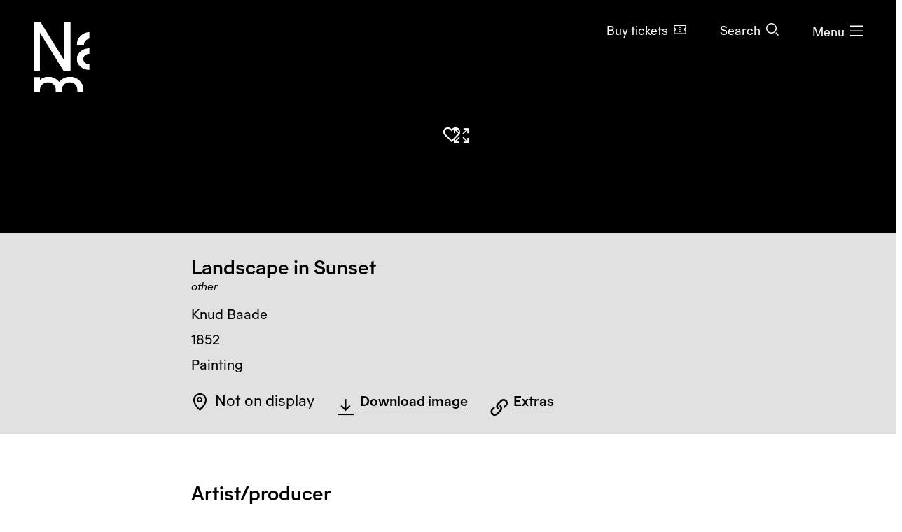

--- FILE ---
content_type: text/html; charset=utf-8
request_url: https://www.nasjonalmuseet.no/en/collection/object/NG.M.02677
body_size: 12632
content:


<!doctype html>
<html prefix="og: http://ogp.me/ns#" class="no-js" lang="en" dir="ltr">
<head>
        <title>Knud Baade, Landscape in Sunset &#x2013; Nasjonalmuseet &#x2013; Collection</title>
    <meta http-equiv="Content-type" content="text/html;charset=UTF-8">
    <meta http-equiv="x-ua-compatible" content="ie=edge">
    <meta name="viewport" content="width=device-width, initial-scale=1, shrink-to-fit=no, viewport-fit=cover">

    
<link rel="manifest" href="/manifest.json">

<meta name="application-name" content="Nasjonalmuseet" />
<meta name="apple-mobile-web-app-title" content="Nasjonalmuseet">
<meta name="apple-mobile-web-app-capable" content="yes">

<link href="https://www.nasjonalmuseet.no/Resources/pwa/images/splashscreens/iphone5_splash.png?v=SDFgHdfeerVDF" media="(device-width: 320px) and (device-height: 568px) and (-webkit-device-pixel-ratio: 2)" rel="apple-touch-startup-image" />
<link href="https://www.nasjonalmuseet.no/Resources/pwa/images/splashscreens/iphone6_splash.png?v=SDFgHdfeerVDF" media="(device-width: 375px) and (device-height: 667px) and (-webkit-device-pixel-ratio: 2)" rel="apple-touch-startup-image" />
<link href="https://www.nasjonalmuseet.no/Resources/pwa/images/splashscreens/iphoneplus_splash.png?v=SDFgHdfeerVDF" media="(device-width: 621px) and (device-height: 1104px) and (-webkit-device-pixel-ratio: 3)" rel="apple-touch-startup-image" />
<link href="https://www.nasjonalmuseet.no/Resources/pwa/images/splashscreens/iphonex_splash.png?v=SDFgHdfeerVDF" media="(device-width: 375px) and (device-height: 812px) and (-webkit-device-pixel-ratio: 3)" rel="apple-touch-startup-image" />
<link href="https://www.nasjonalmuseet.no/Resources/pwa/images/splashscreens/iphonexr_splash.png?v=SDFgHdfeerVDF" media="(device-width: 414px) and (device-height: 896px) and (-webkit-device-pixel-ratio: 2)" rel="apple-touch-startup-image" />
<link href="https://www.nasjonalmuseet.no/Resources/pwa/images/splashscreens/iphonexsmax_splash.png?v=SDFgHdfeerVDF" media="(device-width: 414px) and (device-height: 896px) and (-webkit-device-pixel-ratio: 3)" rel="apple-touch-startup-image" />
<link href="https://www.nasjonalmuseet.no/Resources/pwa/images/splashscreens/ipad_splash.png?v=SDFgHdfeerVDF" media="(device-width: 768px) and (device-height: 1024px) and (-webkit-device-pixel-ratio: 2)" rel="apple-touch-startup-image" />
<link href="https://www.nasjonalmuseet.no/Resources/pwa/images/splashscreens/ipadpro1_splash.png?v=SDFgHdfeerVDF" media="(device-width: 834px) and (device-height: 1112px) and (-webkit-device-pixel-ratio: 2)" rel="apple-touch-startup-image" />
<link href="https://www.nasjonalmuseet.no/Resources/pwa/images/splashscreens/ipadpro3_splash.png?v=SDFgHdfeerVDF" media="(device-width: 834px) and (device-height: 1194px) and (-webkit-device-pixel-ratio: 2)" rel="apple-touch-startup-image" />
<link href="https://www.nasjonalmuseet.no/Resources/pwa/images/splashscreens/ipadpro2_splash.png?v=SDFgHdfeerVDF" media="(device-width: 1024px) and (device-height: 1366px) and (-webkit-device-pixel-ratio: 2)" rel="apple-touch-startup-image" />

<link rel="apple-touch-icon" sizes="180x180" href="https://www.nasjonalmuseet.no/museet-favicons/apple-touch-icon.png?v=SDFgHdfeerVDF">
<link rel="icon" type="image/png" sizes="32x32" href="https://www.nasjonalmuseet.no/museet-favicons/favicon-32x32.png?v=SDFgHdfeerVDF">
<link rel="icon" type="image/png" sizes="16x16" href="https://www.nasjonalmuseet.no/museet-favicons/favicon-16x16.png?v=SDFgHdfeerVDF">
<link rel="icon" type="image/png" sizes="128x128" href="https://www.nasjonalmuseet.no/museet-favicons/favicon-128.png?v=SDFgHdfeerVDF" />
<link rel="icon" type="image/png" sizes="196x196" href="https://www.nasjonalmuseet.no/museet-favicons/favicon-196x196.png?v=SDFgHdfeerVDF" />
<link rel="icon" type="image/png" sizes="96x96" href="https://www.nasjonalmuseet.no/museet-favicons/favicon-96x96.png?v=SDFgHdfeerVDF" />
<meta name="apple-mobile-web-app-title" content="Nasjonalmuseet">
<link rel="mask-icon" href="https://www.nasjonalmuseet.no/museet-favicons/safari-pinned-tab.svg" color="#000000">
<meta name="theme-color" content="#FFFFFF">
<meta name="application-name" content="Nasjonalmuseet" />
<meta name="msapplication-TileColor" content="#FFFFFF" />
<meta name="msapplication-TileImage" content="https://www.nasjonalmuseet.no/museet-favicons/mstile-144x144.png?v=SDFgHdfeerVDF" />
<meta name="msapplication-square70x70logo" content="https://www.nasjonalmuseet.no/museet-favicons/mstile-70x70.png?v=SDFgHdfeerVDF" />
<meta name="msapplication-square150x150logo" content="https://www.nasjonalmuseet.no/museet-favicons/mstile-150x150.png?v=SDFgHdfeerVDF" />
<meta name="msapplication-square310x310logo" content="https://www.nasjonalmuseet.no/museet-favicons/mstile-310x310.png?v=SDFgHdfeerVDF" />



            <meta property ="fb:app_id" content="267766993422560" />
            <meta property ="article:author" content="https://www.facebook.com/nasjonalmuseet" />
            <meta property ="article:publisher" content="https://www.facebook.com/nasjonalmuseet" />
            <meta property ="twitter:card" content="summary_large_image" />
            <meta property ="twitter:site" content="Nasjonalmuseet" />
            <meta name ="p:domain_verify" content="41d0f4a046d641f3b281482f10e5b377" />
            <meta name ="google-site-verification" content="9mOlweu3kcBrVnZWr7K_AZrJ1Pgj2X3f2CTVE-cQbiA" />


<meta property="og:url" content="https://www.nasjonalmuseet.no/en/collection/object/NG.M.02677" />
<meta property="og:site_name" />
<meta property="og:type" content="article" />

<meta property="og:title" content="Knud Baade, Landscape in Sunset &#x2013; Nasjonalmuseet &#x2013; Collection" />
<meta name="twitter:title" content="Knud Baade, Landscape in Sunset &#x2013; Nasjonalmuseet &#x2013; Collection" />

<meta property="og:description" content="Knud Baade, Landscape in Sunset. 1852" />
<meta name="twitter:description" content="Knud Baade, Landscape in Sunset. 1852" />

<meta name="common-title" content="Landskap i solnedgang" />

    <meta property="og:image" content="https://ms01.nasjonalmuseet.no/iip/?iiif=/tif/39820.tif/full/1200,/0/default.jpg" />
    <meta name="twitter:image" content="https://ms01.nasjonalmuseet.no/iip/?iiif=/tif/39820.tif/full/1200,/0/default.jpg" />

        <link rel="alternate" hreflang="en" href="https://www.nasjonalmuseet.no/en/collection/object/NG.M.02677" />
        <link rel="alternate" hreflang="no" href="https://www.nasjonalmuseet.no/samlingen/objekt/NG.M.02677" />

<link rel="alternate" hreflang="x-default" href="https://www.nasjonalmuseet.no/en/collection/object/NG.M.02677" />
            <meta name="description" content="Knud Baade, Landscape in Sunset. 1852" />
            <meta name="keywords" content="Landscape in Sunset, Knud Baade, Painting, Fine Art, Visual art" />


    <script>(function () { if (!('URLSearchParams' in window)) return; var qs = new window.URLSearchParams(window.location.search); if (!qs.get('fbclid')) return; qs.delete('fbclid'); var u = window.location.pathname; u += !!qs.toString().length ? '?' + qs.toString() : ''; window.history.replaceState({}, "", u); window.location.reload(); })(window);</script>
    <script>window.museet = window.museet || {};</script>


<!-- The initial config of Consent Mode -->
<script type="text/javascript">
    window.dataLayer = window.dataLayer || [];
    function gtag() { dataLayer.push(arguments); }
    gtag('consent', 'default', {
        ad_storage: 'denied',
        analytics_storage: 'denied',
        functionality_storage: 'denied',
        personalization_storage: 'denied',
        ad_user_data: 'denied',
        ad_personalization: 'denied',
        security_storage: 'granted',
        wait_for_update: 1500,
    });

    gtag('set', 'ads_data_redaction', true);
</script>

<script id="CookieConsent"
        src="https://policy.app.cookieinformation.com/uc.js"
        data-culture="EN"
        type="text/javascript"
        data-gcm-version="2.0">
</script>
<script>(function(w,d,s,l,i){w[l]=w[l]||[];w[l].push({'gtm.start':new Date().getTime(),event:'gtm.js'});var f=d.getElementsByTagName(s)[0],j=d.createElement(s),dl=l!='dataLayer'?'&l='+l:'';j.async=true;j.src='https://www.googletagmanager.com/gtm.js?id='+i+dl;f.parentNode.insertBefore(j,f);})(window,document,'script','dataLayer','GTM-5NH9F2C');</script>

<script>(function(w,d,s,l,i){w[l]=w[l]||[];w[l].push({'gtm.start':
new Date().getTime(),event:'gtm.js'});var f=d.getElementsByTagName(s)[0],
j=d.createElement(s),dl=l!='dataLayer'?'&l='+l:'';j.async=true;j.src=
'https://www.googletagmanager.com/gtm.js?id='+i+dl;f.parentNode.insertBefore(j,f);
})(window,document,'script','dataLayer','GTM-PW6S4P');</script>

<script type="text/javascript" id="hs-script-loader" async defer src="//js.hs-scripts.com/5017862.js"></script>
        <link rel="stylesheet" href="/dist/museet-light.68fff4b8f677a395.css" />

    
    


    
    
        <script type="application/ld+json">
            {
  "@id": "https://www.nasjonalmuseet.no/en/collection/object/NG.M.02677",
  "@context": "https://schema.org",
  "@type": "CreativeWork",
  "name": "Landscape in Sunset",
  "alternateName": "Landskap i solnedgang (NOR)",
  "image": "https://ms01.nasjonalmuseet.no/iip/?iiif=/tif/39820.tif/full/1024,/0/default.jpg",
  "thumbnailUrl": "https://ms01.nasjonalmuseet.no/iip/?iiif=/tif/39820.tif/full/720,/0/default.jpg",
  "creator": {
    "@type": "Person",
    "sameAs": "https://www.nasjonalmuseet.no/en/collection/producer/55953/knud-baade",
    "name": "Knud Baade"
  },
  "accessMode": [
    "visual",
    "textual"
  ],
  "genre": "Painting",
  "keywords": "Visual art",
  "material": "Olje på papir",
  "inLanguage": "en",
  "dateCreated": "1852"
}
        </script>


    <script>
!function(T,l,y){var S=T.location,k="script",D="instrumentationKey",C="ingestionendpoint",I="disableExceptionTracking",E="ai.device.",b="toLowerCase",w="crossOrigin",N="POST",e="appInsightsSDK",t=y.name||"appInsights";(y.name||T[e])&&(T[e]=t);var n=T[t]||function(d){var g=!1,f=!1,m={initialize:!0,queue:[],sv:"5",version:2,config:d};function v(e,t){var n={},a="Browser";return n[E+"id"]=a[b](),n[E+"type"]=a,n["ai.operation.name"]=S&&S.pathname||"_unknown_",n["ai.internal.sdkVersion"]="javascript:snippet_"+(m.sv||m.version),{time:function(){var e=new Date;function t(e){var t=""+e;return 1===t.length&&(t="0"+t),t}return e.getUTCFullYear()+"-"+t(1+e.getUTCMonth())+"-"+t(e.getUTCDate())+"T"+t(e.getUTCHours())+":"+t(e.getUTCMinutes())+":"+t(e.getUTCSeconds())+"."+((e.getUTCMilliseconds()/1e3).toFixed(3)+"").slice(2,5)+"Z"}(),iKey:e,name:"Microsoft.ApplicationInsights."+e.replace(/-/g,"")+"."+t,sampleRate:100,tags:n,data:{baseData:{ver:2}}}}var h=d.url||y.src;if(h){function a(e){var t,n,a,i,r,o,s,c,u,p,l;g=!0,m.queue=[],f||(f=!0,t=h,s=function(){var e={},t=d.connectionString;if(t)for(var n=t.split(";"),a=0;a<n.length;a++){var i=n[a].split("=");2===i.length&&(e[i[0][b]()]=i[1])}if(!e[C]){var r=e.endpointsuffix,o=r?e.location:null;e[C]="https://"+(o?o+".":"")+"dc."+(r||"services.visualstudio.com")}return e}(),c=s[D]||d[D]||"",u=s[C],p=u?u+"/v2/track":d.endpointUrl,(l=[]).push((n="SDK LOAD Failure: Failed to load Application Insights SDK script (See stack for details)",a=t,i=p,(o=(r=v(c,"Exception")).data).baseType="ExceptionData",o.baseData.exceptions=[{typeName:"SDKLoadFailed",message:n.replace(/\./g,"-"),hasFullStack:!1,stack:n+"\nSnippet failed to load ["+a+"] -- Telemetry is disabled\nHelp Link: https://go.microsoft.com/fwlink/?linkid=2128109\nHost: "+(S&&S.pathname||"_unknown_")+"\nEndpoint: "+i,parsedStack:[]}],r)),l.push(function(e,t,n,a){var i=v(c,"Message"),r=i.data;r.baseType="MessageData";var o=r.baseData;return o.message='AI (Internal): 99 message:"'+("SDK LOAD Failure: Failed to load Application Insights SDK script (See stack for details) ("+n+")").replace(/\"/g,"")+'"',o.properties={endpoint:a},i}(0,0,t,p)),function(e,t){if(JSON){var n=T.fetch;if(n&&!y.useXhr)n(t,{method:N,body:JSON.stringify(e),mode:"cors"});else if(XMLHttpRequest){var a=new XMLHttpRequest;a.open(N,t),a.setRequestHeader("Content-type","application/json"),a.send(JSON.stringify(e))}}}(l,p))}function i(e,t){f||setTimeout(function(){!t&&m.core||a()},500)}var e=function(){var n=l.createElement(k);n.src=h;var e=y[w];return!e&&""!==e||"undefined"==n[w]||(n[w]=e),n.onload=i,n.onerror=a,n.onreadystatechange=function(e,t){"loaded"!==n.readyState&&"complete"!==n.readyState||i(0,t)},n}();y.ld<0?l.getElementsByTagName("head")[0].appendChild(e):setTimeout(function(){l.getElementsByTagName(k)[0].parentNode.appendChild(e)},y.ld||0)}try{m.cookie=l.cookie}catch(p){}function t(e){for(;e.length;)!function(t){m[t]=function(){var e=arguments;g||m.queue.push(function(){m[t].apply(m,e)})}}(e.pop())}var n="track",r="TrackPage",o="TrackEvent";t([n+"Event",n+"PageView",n+"Exception",n+"Trace",n+"DependencyData",n+"Metric",n+"PageViewPerformance","start"+r,"stop"+r,"start"+o,"stop"+o,"addTelemetryInitializer","setAuthenticatedUserContext","clearAuthenticatedUserContext","flush"]),m.SeverityLevel={Verbose:0,Information:1,Warning:2,Error:3,Critical:4};var s=(d.extensionConfig||{}).ApplicationInsightsAnalytics||{};if(!0!==d[I]&&!0!==s[I]){var c="onerror";t(["_"+c]);var u=T[c];T[c]=function(e,t,n,a,i){var r=u&&u(e,t,n,a,i);return!0!==r&&m["_"+c]({message:e,url:t,lineNumber:n,columnNumber:a,error:i}),r},d.autoExceptionInstrumented=!0}return m}(y.cfg);function a(){y.onInit&&y.onInit(n)}(T[t]=n).queue&&0===n.queue.length?(n.queue.push(a),n.trackPageView({})):a()}(window,document,{src: "https://js.monitor.azure.com/scripts/b/ai.2.gbl.min.js", crossOrigin: "anonymous", cfg: {disablePageUnloadEvents: ['unload'], connectionString: 'InstrumentationKey=cc9354e6-e105-4490-8f70-9e6298b78d6b;IngestionEndpoint=https://northeurope-2.in.applicationinsights.azure.com/;LiveEndpoint=https://northeurope.livediagnostics.monitor.azure.com/;ApplicationId=b7fb2bc2-d8a2-414d-bae6-b9d4c3f41e99', disableCookiesUsage: false }});
</script>

    
    
</head>

<!-- PageType: CollectionItemPage (10) --><body onunload="" class="" data-page-type="collection-item" data-page-editing="false" data-page-region="collection" data-page-theme="museet-theme--light" data-header-position="absolute" data-header-theme="museet-theme--light">

    <div id="app">
        <skip-links :="{&quot;title&quot;:&quot;Skip links&quot;,&quot;toMainContent&quot;:&quot;To main content&quot;,&quot;toContactInformation&quot;:&quot;Contact information&quot;}"></skip-links>
        
    <header-menu-new :="{&quot;header&quot;:{&quot;theme&quot;:&quot;None&quot;,&quot;pageTheme&quot;:&quot;dark&quot;,&quot;ticketUrl&quot;:&quot;/en/tickets/entry-tickets/&quot;,&quot;texts&quot;:{&quot;navTitle&quot;:&quot;Navigation&quot;,&quot;menuOpen&quot;:&quot;Menu&quot;,&quot;menuClose&quot;:&quot;Close&quot;,&quot;languages&quot;:&quot;Language&quot;,&quot;search&quot;:&quot;Search&quot;,&quot;ticket&quot;:&quot;Buy tickets&quot;,&quot;backToMenu&quot;:&quot;Menu&quot;,&quot;back&quot;:&quot;Back&quot;},&quot;link&quot;:&quot;/en/&quot;},&quot;menu&quot;:{&quot;linkLists&quot;:[[{&quot;url&quot;:&quot;/en/membership/my-membership/&quot;,&quot;text&quot;:&quot;My membership&quot;},{&quot;url&quot;:&quot;/en/membership/&quot;,&quot;text&quot;:&quot;Become a member&quot;}],[{&quot;url&quot;:&quot;/en/stories/&quot;,&quot;text&quot;:&quot;Stories&quot;},{&quot;url&quot;:&quot;/en/visit/library/&quot;,&quot;text&quot;:&quot;Library and archive&quot;},{&quot;url&quot;:&quot;/en/press/&quot;,&quot;text&quot;:&quot;Press&quot;}]],&quot;items&quot;:[{&quot;children&quot;:null,&quot;isActive&quot;:false,&quot;url&quot;:&quot;/en/visit/locations/the-national-museum/&quot;,&quot;text&quot;:&quot;Visit&quot;},{&quot;children&quot;:null,&quot;isActive&quot;:false,&quot;url&quot;:&quot;/en/exhibitions-and-events/&quot;,&quot;text&quot;:&quot;What&#x2019;s on&quot;},{&quot;children&quot;:[{&quot;url&quot;:&quot;/en/collection/&quot;,&quot;text&quot;:&quot;Browse the collection&quot;},{&quot;url&quot;:&quot;/en/collection/producers/&quot;,&quot;text&quot;:&quot;Artists and producers&quot;},{&quot;url&quot;:&quot;/en/collection/exhibitions/&quot;,&quot;text&quot;:&quot;Exhibition archive&quot;},{&quot;url&quot;:&quot;/en/collection/about-the-collection/&quot;,&quot;text&quot;:&quot;About the collection&quot;},{&quot;url&quot;:&quot;/en/about-the-national-museum/collection-management---behind-the-scenes/photo/photo-agency/&quot;,&quot;text&quot;:&quot;Photo agency&quot;},{&quot;url&quot;:&quot;/en/collection/about-the-collection/about-copyright/&quot;,&quot;text&quot;:&quot;About copyright&quot;},{&quot;url&quot;:&quot;/en/collection/my-collection/&quot;,&quot;text&quot;:&quot;My collection&quot;}],&quot;isActive&quot;:false,&quot;url&quot;:&quot;&quot;,&quot;text&quot;:&quot;Collection&quot;},{&quot;children&quot;:[{&quot;url&quot;:&quot;/en/about-the-national-museum/&quot;,&quot;text&quot;:&quot;About the National Museum&quot;},{&quot;url&quot;:&quot;/en/about-the-national-museum/former-locations/&quot;,&quot;text&quot;:&quot;Former locations&quot;},{&quot;url&quot;:&quot;/en/Staff/&quot;,&quot;text&quot;:&quot;Staff&quot;},{&quot;url&quot;:&quot;/en/about-the-national-museum/vacancies/&quot;,&quot;text&quot;:&quot;Vacancies&quot;},{&quot;url&quot;:&quot;/en/visit/book-a-venue/&quot;,&quot;text&quot;:&quot;Book a venue&quot;},{&quot;url&quot;:&quot;/en/about-the-national-museum/partnership/&quot;,&quot;text&quot;:&quot;Partnership&quot;},{&quot;url&quot;:&quot;/en/about-the-national-museum/outgoing-loans/&quot;,&quot;text&quot;:&quot;Outgoing loans&quot;},{&quot;url&quot;:&quot;/en/about-the-national-museum/research-and-development/&quot;,&quot;text&quot;:&quot;Research and development&quot;},{&quot;url&quot;:&quot;/en/about-the-national-museum/collection-management---behind-the-scenes/&quot;,&quot;text&quot;:&quot;Collection management&quot;}],&quot;isActive&quot;:false,&quot;url&quot;:&quot;&quot;,&quot;text&quot;:&quot;About the National Museum&quot;},{&quot;children&quot;:null,&quot;isActive&quot;:false,&quot;url&quot;:&quot;/en/learning/&quot;,&quot;text&quot;:&quot;Learning&quot;},{&quot;children&quot;:null,&quot;isActive&quot;:false,&quot;url&quot;:&quot;/en/shop/&quot;,&quot;text&quot;:&quot;Shop&quot;}],&quot;languages&quot;:{&quot;main&quot;:[{&quot;children&quot;:null,&quot;isActive&quot;:true,&quot;url&quot;:&quot;/en/collection/object/NG.M.02677&quot;,&quot;text&quot;:&quot;en - English&quot;},{&quot;children&quot;:null,&quot;isActive&quot;:false,&quot;url&quot;:&quot;/samlingen/objekt/NG.M.02677&quot;,&quot;text&quot;:&quot;no - norsk&quot;}],&quot;other&quot;:[{&quot;url&quot;:&quot;/de/besok/info/besuchen-sie-das-nationalmuseum/&quot;,&quot;text&quot;:&quot;de - Besuchen Sie das Nationalmuseum&quot;},{&quot;url&quot;:&quot;/es/besok/info/visita-el-museo-nacional/&quot;,&quot;text&quot;:&quot;es - Visita el Museo Nacional&quot;},{&quot;url&quot;:&quot;/it/besok/info/visitate-il-museo-nazionale/&quot;,&quot;text&quot;:&quot;it - Visitate il Museo Nazionale&quot;},{&quot;url&quot;:&quot;/pl/besok/info/odwied-muzeum-narodowe/&quot;,&quot;text&quot;:&quot;pl - Odwied&#x17A; Muzeum Narodowe&quot;},{&quot;url&quot;:&quot;/fr/besok/info/visite-du-musee-national/&quot;,&quot;text&quot;:&quot;fr - Visite du Mus&#xE9;e national&quot;},{&quot;url&quot;:&quot;/se-no/besok/info/gallet-nationala-musea/&quot;,&quot;text&quot;:&quot;se-NO - Gallet Nation&#xE1;la musea&quot;},{&quot;url&quot;:&quot;/ja/besok/info/japanese/&quot;,&quot;text&quot;:&quot;ja - &#x56FD;&#x7ACB;&#x7F8E;&#x8853;&#x9928;&#x3078;&#x306E;&#x3054;&#x6765;&#x9928;&quot;},{&quot;url&quot;:&quot;/ko-kr/besok/info/korean/&quot;,&quot;text&quot;:&quot;ko-KR - &#xAD6D;&#xB9BD;&#xBBF8;&#xC220;&#xAD00; &#xBC29;&#xBB38;&quot;},{&quot;url&quot;:&quot;/zh/besok/info/1/&quot;,&quot;text&quot;:&quot;zh - &#x53C2;&#x89C2;&#x56FD;&#x5BB6;&#x535A;&#x7269;&#x9986;&quot;},{&quot;url&quot;:&quot;/so/besok/info/matxafka-qaranka-soo-booqo/&quot;,&quot;text&quot;:&quot;so - Matxafka Qaranka soo Booqo&quot;}]},&quot;openingHours&quot;:{&quot;title&quot;:&quot;Opening hours this week&quot;,&quot;items&quot;:[{&quot;left&quot;:&quot;Sunday, thursday, friday and saturday&quot;,&quot;right&quot;:&quot;10&#x2013;17&quot;,&quot;leftDetail&quot;:null},{&quot;left&quot;:&quot;Monday&quot;,&quot;right&quot;:&quot;Closed&quot;,&quot;leftDetail&quot;:null},{&quot;left&quot;:&quot;Tuesday and wednesday&quot;,&quot;right&quot;:&quot;10&#x2013;20&quot;,&quot;leftDetail&quot;:null}]},&quot;texts&quot;:{&quot;backToMenu&quot;:&quot;Back&quot;,&quot;search&quot;:&quot;Search&quot;,&quot;deleteSearchQuery&quot;:&quot;Clear the search field&quot;,&quot;searchPlaceholder&quot;:&quot;Search&quot;},&quot;search&quot;:[{&quot;text&quot;:&quot;Search the website&quot;,&quot;value&quot;:&quot;Search the website&quot;,&quot;isSelected&quot;:false,&quot;endpoint&quot;:&quot;/en/search/?query=&quot;},{&quot;text&quot;:&quot;Search the collection&quot;,&quot;value&quot;:&quot;Search the collection&quot;,&quot;isSelected&quot;:true,&quot;endpoint&quot;:&quot;/en/collection/search/?query=&quot;},{&quot;text&quot;:&quot;Search the shop&quot;,&quot;value&quot;:&quot;Search the shop&quot;,&quot;isSelected&quot;:false,&quot;endpoint&quot;:&quot;/en/shop/search/?search=&quot;}]}}"></header-menu-new>

        <generic-modal></generic-modal>
        
    <main id="main" tabindex="-1">
        





<article>
    <div class="collection-header">
        


    <div class="collection-header__image">
        <collection-item-image :model="{&quot;media&quot;:{&quot;nmId&quot;:&quot;NG.M.02677&quot;,&quot;title&quot;:&quot;Landscape in Sunset&quot;,&quot;producer&quot;:&quot;Knud Baade&quot;,&quot;iiifImageUrlTemplate&quot;:&quot;https://ms01.nasjonalmuseet.no/iip/?iiif=/tif/{0}/full/{1},{2}/0/default.jpg&quot;,&quot;images&quot;:[{&quot;dimensions&quot;:{&quot;width&quot;:&quot;2000&quot;,&quot;height&quot;:&quot;1687&quot;},&quot;originalFile&quot;:&quot;39820.tif&quot;,&quot;photocredit&quot;:[&quot;Nasjonalmuseet/B\u00F8rre H\u00F8stland&quot;],&quot;manifestUrl&quot;:&quot;https://ms01.nasjonalmuseet.no/iip/?iiif=/tif/39820.tif/info.json&quot;,&quot;downloadUrl&quot;:&quot;https://ms01.nasjonalmuseet.no/api/objects/download?filename=39820.tif\u0026size=full&quot;,&quot;panorama&quot;:false,&quot;is360&quot;:false,&quot;turntableManifest&quot;:&quot;&quot;}],&quot;copyright&quot;:&quot;&quot;},&quot;showAddToCollectionButton&quot;:true,&quot;text&quot;:{&quot;zoomIn&quot;:&quot;Zoom in&quot;,&quot;showFullImage&quot;:&quot;Show image in fullscreen&quot;,&quot;image&quot;:&quot;Image&quot;,&quot;threeSixty&quot;:&quot;360\u00B0&quot;,&quot;showThreeSixty&quot;:&quot;Show in 360\u00B0 view&quot;,&quot;panorama&quot;:&quot;Panorama&quot;,&quot;showPanorama&quot;:&quot;Show in panorama view&quot;}}">
        </collection-item-image>

        <noscript>
            <div class="d-flex justify-content-center" style="padding-top: 200px;">
                <img src="https://ms01.nasjonalmuseet.no/iip/?iiif=/tif/39820.tif/full/512,/0/default.jpg" alt="Landscape in Sunset" />
            </div>
        </noscript>
    </div>



        <div class="section--collection-header">
            <div class="container">
                <div class="row">
                    <div class="col-lg-8 offset-lg-2">
                            <h1 class="h2">
                                <span>Landscape in Sunset <em class="subtitle">other</em></span>
                            </h1>
                        <ul class="list--unstyled collection-header__info">

                                <li>
                                            <span class="sr-only">Artist: </span>
Knud Baade                                </li>

                            <li>
                                <span class="sr-only">Creation date: </span>
                                1852
                            </li>

                            <li>
                                <span class="sr-only">Object type: </span>
                                Painting
                            </li>
                        </ul>
                        <div class="collection-header__actions">
                                <div class="collection-header__action d-flex align-items-center">
                                    <div class="text-and-icon text-and-icon--large">
                                        <span class="icon icon--location-pin" aria-hidden="true"></span>
                                        <p>Not on display</p>
                                    </div>
                                </div>
                                <div class="collection-header__action">
                                    
    <download-images-modal-button :model="{&quot;media&quot;:{&quot;nmId&quot;:&quot;NG.M.02677&quot;,&quot;title&quot;:&quot;Landscape in Sunset&quot;,&quot;producer&quot;:&quot;Knud Baade&quot;,&quot;iiifImageUrlTemplate&quot;:&quot;https://ms01.nasjonalmuseet.no/iip/?iiif=/tif/{0}/full/{1},{2}/0/default.jpg&quot;,&quot;images&quot;:[{&quot;dimensions&quot;:{&quot;width&quot;:&quot;2000&quot;,&quot;height&quot;:&quot;1687&quot;},&quot;originalFile&quot;:&quot;39820.tif&quot;,&quot;photocredit&quot;:[&quot;Nasjonalmuseet/B\u00F8rre H\u00F8stland&quot;],&quot;manifestUrl&quot;:&quot;https://ms01.nasjonalmuseet.no/iip/?iiif=/tif/39820.tif/info.json&quot;,&quot;downloadUrl&quot;:&quot;https://ms01.nasjonalmuseet.no/api/objects/download?filename=39820.tif\u0026size=full&quot;,&quot;panorama&quot;:false,&quot;is360&quot;:false,&quot;turntableManifest&quot;:&quot;&quot;}],&quot;copyright&quot;:&quot;&quot;},&quot;text&quot;:{&quot;download&quot;:&quot;Download&quot;,&quot;downloadImage&quot;:&quot;Download image&quot;,&quot;modalTitle&quot;:&quot;Download image file&quot;,&quot;close&quot;:&quot;Close&quot;,&quot;resolution&quot;:&quot;Resolution:&quot;,&quot;pixels&quot;:&quot;pixels&quot;,&quot;photo&quot;:&quot;Photo:&quot;,&quot;license&quot;:&quot;License:&quot;,&quot;photoLicense&quot;:&quot;&quot;,&quot;photoLicenseDisclaimer&quot;:&quot;\u003Cp\u003EThis work is protected by copyright and cannot be re-used without permission from the copyright holder.\u003C/p\u003E&quot;,&quot;noPhotoLicenseDisclaimer&quot;:&quot;\u003Cp\u003EFree use \u2013 no known copyright restrictions.\u003C/p\u003E\n\u003Cp\u003EPhoto file license: Free use (Creative Commons - Attribution \u003Ca href=\u0022https://creativecommons.org/licenses/by/4.0/\u0022 target=\u0022_blank\u0022 rel=\u0022noopener\u0022\u003ECC-BY\u003C/a\u003E).\u003C/p\u003E&quot;}}"></download-images-modal-button>

                                </div>

                                <div class="collection-header__action">
                                    <collection-special-links-modal-button :model="{&quot;linkText&quot;:&quot;Extras&quot;,&quot;modalTitle&quot;:&quot;Extras&quot;,&quot;modalBody&quot;:&quot;\u003Cp\u003EImport works from the collection to the Nintendo Switch game Animal Crossing: New Horizons!\u003C/p\u003E&quot;,&quot;modalLinks&quot;:[{&quot;imageUrl&quot;:&quot;/contentassets/6db9fbe90a3e4c1eb3f1e74006b282a2/nh-character-blathers-tilpasset.png&quot;,&quot;title&quot;:&quot;Animal Crossing QR code&quot;,&quot;text&quot;:&quot;Generates a QR code for Animal Crossing&quot;,&quot;linkUrl&quot;:&quot;https://ms01.nasjonalmuseet.no/animalcrossing/qrcode_en?objectid=NG.M.02677&quot;,&quot;linkText&quot;:&quot;Click here (opens in new window)&quot;}],&quot;close&quot;:&quot;Close&quot;}"></collection-special-links-modal-button>
                                </div>
                        </div>
                    </div>
                </div>
            </div>
        </div>
    </div>


    <div class="section--collection-page">
        <div class="container">
            <div class="row">
                <div class="col-lg-8 offset-lg-2">
                </div>
            </div>
        </div>


        <div class="container">
            <div class="row">
                <div class="col-lg-8 offset-lg-2">
                        <section class="block">
                                <h2>Artist/producer</h2>
                            

<div class="collection-producer">
    <div class="collection-producer__text">
        <h3>
            <a href="/en/collection/producer/55953/knud-baade">
                <span>Knud Baade</span>
            </a>
        </h3>
            <p class="small">Visual artist</p>
            <p class="small">Born 1808 in Skjold, Norge, death 1879 in M&#xFC;nchen, Tyskland</p>
    </div>
</div>
                        </section>
                </div>
            </div>
        </div>

            <section>

                    <div class="container">
                        <div class="row">
                            <div class="col-lg-8 offset-lg-2">
                                <div class="block block--no-mb">
                                    <h2>Work info</h2>
                                </div>
                            </div>
                        </div>
                    </div>

                <div class="container container-fluid--mobile">
                    <div class="row">
                        <div class="col-lg-8 offset-lg-2">
                            <div class="block">
                                



    <dl class="list--meta">
            <div>
                <dt>
                    <span>Creation date:</span>
                </dt>
                <dd>
                        <span>1852</span>
                </dd>
            </div>
            <div>
                <dt>
                    <span>Other titles:</span>
                </dt>
                <dd>
                        <span>Landskap i solnedgang (NOR)</span>
                </dd>
            </div>
            <div>
                <dt>
                    <span>Object type:</span>
                </dt>
                <dd>
                        <ul class="facet-list">
                                <li>
                                    <a href="/en/collection/search/term/object-name/painting" class="facet">Painting</a>
                                </li>
                        </ul>
                </dd>
            </div>
            <div>
                <dt>
                    <span>Materials and techniques:</span>
                </dt>
                <dd>
                        <span>Olje på papir</span>
                </dd>
            </div>
            <div>
                <dt>
                    <span>Material:</span>
                </dt>
                <dd>
                        <ul class="facet-list">
                                <li>
                                    <a href="/en/collection/search/term/material/paper" class="facet">Paper</a>
                                </li>
                        </ul>
                </dd>
            </div>
            <div>
                <dt>
                    <span>Dimensions:</span>
                </dt>
                <dd>
                        <ul class="list--unstyled">
                                    <li>
                                            <span class="small">Width: </span>
                                        <span class="small">23 cm</span>
                                    </li>
                                    <li>
                                            <span class="small">Height: </span>
                                        <span class="small">19.5 cm</span>
                                    </li>
                        </ul>
                </dd>
            </div>
            <div>
                <dt>
                    <span>Keywords:</span>
                </dt>
                <dd>
                        <ul class="facet-list">
                                <li>
                                    <a href="/en/collection/search/term/name/visual%20art" class="facet">Visual art</a>
                                </li>
                        </ul>
                </dd>
            </div>
            <div>
                <dt>
                    <span>Classification:</span>
                </dt>
                <dd>
                        <ul class="facet-list">
                                <li>
                                    <a href="/en/collection/search/term/classification/532%20-%20bildende%20kunst" class="facet">532 - Bildende kunst</a>
                                </li>
                        </ul>
                </dd>
            </div>
            <div>
                <dt>
                    <span>Inventory no.:</span>
                </dt>
                <dd>
                        <span>NG.M.02677</span>
                </dd>
            </div>
            <div>
                <dt>
                    <span>Cataloguing level:</span>
                </dt>
                <dd>
                        <span>Single object</span>
                </dd>
            </div>
            <div>
                <dt>
                    <span>Acquisition:</span>
                </dt>
                <dd>
                        <span>Gave fra kunstnerens arvinger 1880</span>
                </dd>
            </div>
            <div>
                <dt>
                    <span>Owner and collection:</span>
                </dt>
                <dd>
                        <span>Nasjonalmuseet for kunst, arkitektur og design, The Fine Art Collections</span>
                </dd>
            </div>
            <div>
                <dt>
                    <span>Photo:</span>
                </dt>
                <dd>
                        <span>Børre Høstland</span>
                </dd>
            </div>

    </dl>

                            </div>
                        </div>
                    </div>
                </div>
            </section>
    </div>


        <div class="block-content-list-base">
            

<content-list v-slot="vm"
              :endpoint="'https://www.nasjonalmuseet.no/api/collection/search/NG.M.02677/en/?query=%22baade%2C%20knud%22%20%22painting%22&amp;yearFrom=1852&amp;yearTo=1852'"
              :take="12"
              :language="''"
              :initial-result="{&quot;Items&quot;:[{&quot;date&quot;:&quot;1852&quot;,&quot;producers&quot;:&quot;Adolph Tidemand&quot;,&quot;categoryTag&quot;:&quot;Painting&quot;,&quot;media&quot;:{&quot;nmId&quot;:&quot;NG.M.00302-061&quot;,&quot;title&quot;:&quot;Man from Finnskogen in V\u00E4rmland, Sweden&quot;,&quot;producer&quot;:&quot;Adolph Tidemand&quot;,&quot;iiifImageUrlTemplate&quot;:&quot;https://ms01.nasjonalmuseet.no/iip/?iiif=/tif/{0}/full/{1},{2}/0/default.jpg&quot;,&quot;images&quot;:[{&quot;dimensions&quot;:{&quot;width&quot;:&quot;556&quot;,&quot;height&quot;:&quot;714&quot;},&quot;originalFile&quot;:&quot;17882.tif&quot;,&quot;photocredit&quot;:[&quot;Nasjonalmuseet/Jacques Lathion&quot;],&quot;manifestUrl&quot;:&quot;https://ms01.nasjonalmuseet.no/iip/?iiif=/tif/17882.tif/info.json&quot;,&quot;downloadUrl&quot;:&quot;https://ms01.nasjonalmuseet.no/api/objects/download?filename=17882.tif\u0026size=full&quot;,&quot;panorama&quot;:false,&quot;is360&quot;:false,&quot;turntableManifest&quot;:&quot;&quot;}],&quot;copyright&quot;:&quot;&quot;},&quot;relationshipType&quot;:0,&quot;itemType&quot;:10,&quot;heading&quot;:&quot;Man from Finnskogen in V\u00E4rmland, Sweden&quot;,&quot;url&quot;:&quot;/en/collection/object/NG.M.00302-061&quot;,&quot;headingLevel&quot;:3,&quot;showFullscreenImageButton&quot;:true,&quot;wrapItemInLink&quot;:false,&quot;key&quot;:&quot;NG.M.00302-061&quot;,&quot;contentTypeID&quot;:0},{&quot;date&quot;:&quot;1852&quot;,&quot;producers&quot;:&quot;Adolph Tidemand&quot;,&quot;categoryTag&quot;:&quot;Painting&quot;,&quot;media&quot;:{&quot;nmId&quot;:&quot;NG.M.00302-041&quot;,&quot;title&quot;:&quot;Two Goats&quot;,&quot;producer&quot;:&quot;Adolph Tidemand&quot;,&quot;iiifImageUrlTemplate&quot;:&quot;https://ms01.nasjonalmuseet.no/iip/?iiif=/tif/{0}/full/{1},{2}/0/default.jpg&quot;,&quot;images&quot;:[{&quot;dimensions&quot;:{&quot;width&quot;:&quot;2000&quot;,&quot;height&quot;:&quot;1549&quot;},&quot;originalFile&quot;:&quot;38254.tif&quot;,&quot;photocredit&quot;:[&quot;Nasjonalmuseet/Andreas Harvik&quot;],&quot;manifestUrl&quot;:&quot;https://ms01.nasjonalmuseet.no/iip/?iiif=/tif/38254.tif/info.json&quot;,&quot;downloadUrl&quot;:&quot;https://ms01.nasjonalmuseet.no/api/objects/download?filename=38254.tif\u0026size=full&quot;,&quot;panorama&quot;:false,&quot;is360&quot;:false,&quot;turntableManifest&quot;:&quot;&quot;}],&quot;copyright&quot;:&quot;&quot;},&quot;relationshipType&quot;:0,&quot;itemType&quot;:10,&quot;heading&quot;:&quot;Two Goats&quot;,&quot;url&quot;:&quot;/en/collection/object/NG.M.00302-041&quot;,&quot;headingLevel&quot;:3,&quot;showFullscreenImageButton&quot;:true,&quot;wrapItemInLink&quot;:false,&quot;key&quot;:&quot;NG.M.00302-041&quot;,&quot;contentTypeID&quot;:0},{&quot;date&quot;:&quot;1852&quot;,&quot;producers&quot;:&quot;Henrik August Helland&quot;,&quot;categoryTag&quot;:&quot;Painting&quot;,&quot;media&quot;:{&quot;nmId&quot;:&quot;NG.M.04276&quot;,&quot;title&quot;:&quot;En fisker&quot;,&quot;producer&quot;:&quot;Henrik August Helland&quot;,&quot;iiifImageUrlTemplate&quot;:&quot;https://ms01.nasjonalmuseet.no/iip/?iiif=/tif/{0}/full/{1},{2}/0/default.jpg&quot;,&quot;images&quot;:[{&quot;dimensions&quot;:{&quot;width&quot;:&quot;424&quot;,&quot;height&quot;:&quot;714&quot;},&quot;originalFile&quot;:&quot;20886.tif&quot;,&quot;photocredit&quot;:[&quot;Nasjonalmuseet/Nasjonalmuseet&quot;],&quot;manifestUrl&quot;:&quot;https://ms01.nasjonalmuseet.no/iip/?iiif=/tif/20886.tif/info.json&quot;,&quot;downloadUrl&quot;:&quot;https://ms01.nasjonalmuseet.no/api/objects/download?filename=20886.tif\u0026size=full&quot;,&quot;panorama&quot;:false,&quot;is360&quot;:false,&quot;turntableManifest&quot;:&quot;&quot;}],&quot;copyright&quot;:&quot;&quot;},&quot;relationshipType&quot;:0,&quot;itemType&quot;:10,&quot;heading&quot;:&quot;En fisker&quot;,&quot;url&quot;:&quot;/en/collection/object/NG.M.04276&quot;,&quot;headingLevel&quot;:3,&quot;showFullscreenImageButton&quot;:true,&quot;wrapItemInLink&quot;:false,&quot;key&quot;:&quot;NG.M.04276&quot;,&quot;contentTypeID&quot;:0},{&quot;date&quot;:&quot;Antagelig 1852&quot;,&quot;producers&quot;:&quot;Adolph Tidemand&quot;,&quot;categoryTag&quot;:&quot;Drawing&quot;,&quot;media&quot;:{&quot;nmId&quot;:&quot;NG.K\u0026H.B.07756&quot;,&quot;title&quot;:&quot;Folk og b\u00E5ter ved Leksand&quot;,&quot;producer&quot;:&quot;Adolph Tidemand&quot;,&quot;iiifImageUrlTemplate&quot;:&quot;https://ms01.nasjonalmuseet.no/iip/?iiif=/tif/{0}/full/{1},{2}/0/default.jpg&quot;,&quot;images&quot;:[{&quot;dimensions&quot;:{&quot;width&quot;:&quot;3000&quot;,&quot;height&quot;:&quot;2172&quot;},&quot;originalFile&quot;:&quot;57004.tif&quot;,&quot;photocredit&quot;:[&quot;Nasjonalmuseet/Dag A. Ivars\u00F8y&quot;],&quot;manifestUrl&quot;:&quot;https://ms01.nasjonalmuseet.no/iip/?iiif=/tif/57004.tif/info.json&quot;,&quot;downloadUrl&quot;:&quot;https://ms01.nasjonalmuseet.no/api/objects/download?filename=57004.tif\u0026size=full&quot;,&quot;panorama&quot;:false,&quot;is360&quot;:false,&quot;turntableManifest&quot;:&quot;&quot;}],&quot;copyright&quot;:&quot;&quot;},&quot;relationshipType&quot;:0,&quot;itemType&quot;:10,&quot;heading&quot;:&quot;Folk og b\u00E5ter ved Leksand&quot;,&quot;url&quot;:&quot;/en/collection/object/NG.K_H.B.07756&quot;,&quot;headingLevel&quot;:3,&quot;showFullscreenImageButton&quot;:true,&quot;wrapItemInLink&quot;:false,&quot;key&quot;:&quot;NG.K_H.B.07756&quot;,&quot;contentTypeID&quot;:0},{&quot;date&quot;:&quot;1852&quot;,&quot;producers&quot;:&quot;Johan Fredrik Eckersberg&quot;,&quot;categoryTag&quot;:&quot;Painting&quot;,&quot;media&quot;:{&quot;nmId&quot;:&quot;NG.M.03484&quot;,&quot;title&quot;:&quot;View of Suldal&quot;,&quot;producer&quot;:&quot;Johan Fredrik Eckersberg&quot;,&quot;iiifImageUrlTemplate&quot;:&quot;https://ms01.nasjonalmuseet.no/iip/?iiif=/tif/{0}/full/{1},{2}/0/default.jpg&quot;,&quot;images&quot;:[{&quot;dimensions&quot;:{&quot;width&quot;:&quot;1012&quot;,&quot;height&quot;:&quot;629&quot;},&quot;originalFile&quot;:&quot;20352.tif&quot;,&quot;photocredit&quot;:[&quot;Nasjonalmuseet/Jacques Lathion&quot;],&quot;manifestUrl&quot;:&quot;https://ms01.nasjonalmuseet.no/iip/?iiif=/tif/20352.tif/info.json&quot;,&quot;downloadUrl&quot;:&quot;https://ms01.nasjonalmuseet.no/api/objects/download?filename=20352.tif\u0026size=full&quot;,&quot;panorama&quot;:false,&quot;is360&quot;:false,&quot;turntableManifest&quot;:&quot;&quot;}],&quot;copyright&quot;:&quot;&quot;},&quot;relationshipType&quot;:0,&quot;itemType&quot;:10,&quot;heading&quot;:&quot;View of Suldal&quot;,&quot;url&quot;:&quot;/en/collection/object/NG.M.03484&quot;,&quot;headingLevel&quot;:3,&quot;showFullscreenImageButton&quot;:true,&quot;wrapItemInLink&quot;:false,&quot;key&quot;:&quot;NG.M.03484&quot;,&quot;contentTypeID&quot;:0},{&quot;date&quot;:&quot;Mellom 50 og 100 e.Kr.&quot;,&quot;producers&quot;:&quot;Ukjent kunstner&quot;,&quot;categoryTag&quot;:&quot;Herm&quot;,&quot;media&quot;:{&quot;nmId&quot;:&quot;NG.S.01036&quot;,&quot;title&quot;:&quot;Herm of a god&quot;,&quot;producer&quot;:&quot;Ukjent kunstner&quot;,&quot;iiifImageUrlTemplate&quot;:&quot;https://ms01.nasjonalmuseet.no/iip/?iiif=/tif/{0}/full/{1},{2}/0/default.jpg&quot;,&quot;images&quot;:[{&quot;dimensions&quot;:{&quot;width&quot;:&quot;2258&quot;,&quot;height&quot;:&quot;3000&quot;},&quot;originalFile&quot;:&quot;97476.tif&quot;,&quot;photocredit&quot;:[&quot;Nasjonalmuseet/B\u00F8rre H\u00F8stland&quot;],&quot;manifestUrl&quot;:&quot;https://ms01.nasjonalmuseet.no/iip/?iiif=/tif/97476.tif/info.json&quot;,&quot;downloadUrl&quot;:&quot;https://ms01.nasjonalmuseet.no/api/objects/download?filename=97476.tif\u0026size=full&quot;,&quot;panorama&quot;:false,&quot;is360&quot;:false,&quot;turntableManifest&quot;:&quot;&quot;},{&quot;dimensions&quot;:{&quot;width&quot;:&quot;2258&quot;,&quot;height&quot;:&quot;3000&quot;},&quot;originalFile&quot;:&quot;97477.tif&quot;,&quot;photocredit&quot;:[&quot;Nasjonalmuseet/B\u00F8rre H\u00F8stland&quot;],&quot;manifestUrl&quot;:&quot;https://ms01.nasjonalmuseet.no/iip/?iiif=/tif/97477.tif/info.json&quot;,&quot;downloadUrl&quot;:&quot;https://ms01.nasjonalmuseet.no/api/objects/download?filename=97477.tif\u0026size=full&quot;,&quot;panorama&quot;:false,&quot;is360&quot;:false,&quot;turntableManifest&quot;:&quot;&quot;},{&quot;dimensions&quot;:{&quot;width&quot;:&quot;2258&quot;,&quot;height&quot;:&quot;3000&quot;},&quot;originalFile&quot;:&quot;97479.tif&quot;,&quot;photocredit&quot;:[&quot;Nasjonalmuseet/B\u00F8rre H\u00F8stland&quot;],&quot;manifestUrl&quot;:&quot;https://ms01.nasjonalmuseet.no/iip/?iiif=/tif/97479.tif/info.json&quot;,&quot;downloadUrl&quot;:&quot;https://ms01.nasjonalmuseet.no/api/objects/download?filename=97479.tif\u0026size=full&quot;,&quot;panorama&quot;:false,&quot;is360&quot;:false,&quot;turntableManifest&quot;:&quot;&quot;},{&quot;dimensions&quot;:{&quot;width&quot;:&quot;2258&quot;,&quot;height&quot;:&quot;3000&quot;},&quot;originalFile&quot;:&quot;97478.tif&quot;,&quot;photocredit&quot;:[&quot;Nasjonalmuseet/B\u00F8rre H\u00F8stland&quot;],&quot;manifestUrl&quot;:&quot;https://ms01.nasjonalmuseet.no/iip/?iiif=/tif/97478.tif/info.json&quot;,&quot;downloadUrl&quot;:&quot;https://ms01.nasjonalmuseet.no/api/objects/download?filename=97478.tif\u0026size=full&quot;,&quot;panorama&quot;:false,&quot;is360&quot;:false,&quot;turntableManifest&quot;:&quot;&quot;}],&quot;copyright&quot;:&quot;&quot;},&quot;relationshipType&quot;:0,&quot;itemType&quot;:10,&quot;heading&quot;:&quot;Herm of a god&quot;,&quot;url&quot;:&quot;/en/collection/object/NG.S.01036&quot;,&quot;headingLevel&quot;:3,&quot;showFullscreenImageButton&quot;:true,&quot;wrapItemInLink&quot;:false,&quot;key&quot;:&quot;NG.S.01036&quot;,&quot;contentTypeID&quot;:0},{&quot;date&quot;:&quot;1852&quot;,&quot;producers&quot;:&quot;Adolph Tidemand&quot;,&quot;categoryTag&quot;:&quot;Drawing&quot;,&quot;media&quot;:{&quot;nmId&quot;:&quot;NG.K\u0026H.B.04495&quot;,&quot;title&quot;:&quot;Brita Andersdatter, Leksand og Jon Carlsen, R\u00E6ttvik&quot;,&quot;producer&quot;:&quot;Adolph Tidemand&quot;,&quot;iiifImageUrlTemplate&quot;:&quot;https://ms01.nasjonalmuseet.no/iip/?iiif=/tif/{0}/full/{1},{2}/0/default.jpg&quot;,&quot;images&quot;:[{&quot;dimensions&quot;:{&quot;width&quot;:&quot;3000&quot;,&quot;height&quot;:&quot;1881&quot;},&quot;originalFile&quot;:&quot;58463.tif&quot;,&quot;photocredit&quot;:[&quot;Nasjonalmuseet/Ivars\u00F8y, Dag Andre&quot;],&quot;manifestUrl&quot;:&quot;https://ms01.nasjonalmuseet.no/iip/?iiif=/tif/58463.tif/info.json&quot;,&quot;downloadUrl&quot;:&quot;https://ms01.nasjonalmuseet.no/api/objects/download?filename=58463.tif\u0026size=full&quot;,&quot;panorama&quot;:false,&quot;is360&quot;:false,&quot;turntableManifest&quot;:&quot;&quot;}],&quot;copyright&quot;:&quot;&quot;},&quot;relationshipType&quot;:0,&quot;itemType&quot;:10,&quot;heading&quot;:&quot;Brita Andersdatter, Leksand og Jon Carlsen, R\u00E6ttvik&quot;,&quot;url&quot;:&quot;/en/collection/object/NG.K_H.B.04495&quot;,&quot;headingLevel&quot;:3,&quot;showFullscreenImageButton&quot;:true,&quot;wrapItemInLink&quot;:false,&quot;key&quot;:&quot;NG.K_H.B.04495&quot;,&quot;contentTypeID&quot;:0},{&quot;date&quot;:&quot;1852&quot;,&quot;producers&quot;:&quot;Adolph Tidemand&quot;,&quot;categoryTag&quot;:&quot;Drawing&quot;,&quot;media&quot;:{&quot;nmId&quot;:&quot;NG.K\u0026H.B.04499&quot;,&quot;title&quot;:&quot;Anna Larsdatter, Mora&quot;,&quot;producer&quot;:&quot;Adolph Tidemand&quot;,&quot;iiifImageUrlTemplate&quot;:&quot;https://ms01.nasjonalmuseet.no/iip/?iiif=/tif/{0}/full/{1},{2}/0/default.jpg&quot;,&quot;images&quot;:[{&quot;dimensions&quot;:{&quot;width&quot;:&quot;1746&quot;,&quot;height&quot;:&quot;2000&quot;},&quot;originalFile&quot;:&quot;34726.tif&quot;,&quot;photocredit&quot;:[&quot;Nasjonalmuseet/Anne Hansteen&quot;],&quot;manifestUrl&quot;:&quot;https://ms01.nasjonalmuseet.no/iip/?iiif=/tif/34726.tif/info.json&quot;,&quot;downloadUrl&quot;:&quot;https://ms01.nasjonalmuseet.no/api/objects/download?filename=34726.tif\u0026size=full&quot;,&quot;panorama&quot;:false,&quot;is360&quot;:false,&quot;turntableManifest&quot;:&quot;&quot;}],&quot;copyright&quot;:&quot;&quot;},&quot;relationshipType&quot;:0,&quot;itemType&quot;:10,&quot;heading&quot;:&quot;Anna Larsdatter, Mora&quot;,&quot;url&quot;:&quot;/en/collection/object/NG.K_H.B.04499&quot;,&quot;headingLevel&quot;:3,&quot;showFullscreenImageButton&quot;:true,&quot;wrapItemInLink&quot;:false,&quot;key&quot;:&quot;NG.K_H.B.04499&quot;,&quot;contentTypeID&quot;:0},{&quot;date&quot;:&quot;1852&quot;,&quot;producers&quot;:&quot;Adolph Tidemand&quot;,&quot;categoryTag&quot;:&quot;Drawing&quot;,&quot;media&quot;:{&quot;nmId&quot;:&quot;NG.K\u0026H.B.07758&quot;,&quot;title&quot;:&quot;Fantef\u00F8lge i en bondestue&quot;,&quot;producer&quot;:&quot;Adolph Tidemand&quot;,&quot;iiifImageUrlTemplate&quot;:&quot;https://ms01.nasjonalmuseet.no/iip/?iiif=/tif/{0}/full/{1},{2}/0/default.jpg&quot;,&quot;images&quot;:[{&quot;dimensions&quot;:{&quot;width&quot;:&quot;2647&quot;,&quot;height&quot;:&quot;3000&quot;},&quot;originalFile&quot;:&quot;57006.tif&quot;,&quot;photocredit&quot;:[&quot;Nasjonalmuseet/Dag A. Ivars\u00F8y&quot;],&quot;manifestUrl&quot;:&quot;https://ms01.nasjonalmuseet.no/iip/?iiif=/tif/57006.tif/info.json&quot;,&quot;downloadUrl&quot;:&quot;https://ms01.nasjonalmuseet.no/api/objects/download?filename=57006.tif\u0026size=full&quot;,&quot;panorama&quot;:false,&quot;is360&quot;:false,&quot;turntableManifest&quot;:&quot;&quot;}],&quot;copyright&quot;:&quot;&quot;},&quot;relationshipType&quot;:0,&quot;itemType&quot;:10,&quot;heading&quot;:&quot;Fantef\u00F8lge i en bondestue&quot;,&quot;url&quot;:&quot;/en/collection/object/NG.K_H.B.07758&quot;,&quot;headingLevel&quot;:3,&quot;showFullscreenImageButton&quot;:true,&quot;wrapItemInLink&quot;:false,&quot;key&quot;:&quot;NG.K_H.B.07758&quot;,&quot;contentTypeID&quot;:0},{&quot;date&quot;:&quot;(1852)&quot;,&quot;producers&quot;:&quot;Adolph Tidemand&quot;,&quot;categoryTag&quot;:&quot;Sketchbook&quot;,&quot;media&quot;:{&quot;nmId&quot;:&quot;NG.K\u0026H.B.04568&quot;,&quot;title&quot;:&quot;Skissebok XXI&quot;,&quot;producer&quot;:&quot;Adolph Tidemand&quot;,&quot;iiifImageUrlTemplate&quot;:&quot;https://ms01.nasjonalmuseet.no/iip/?iiif=/tif/{0}/full/{1},{2}/0/default.jpg&quot;,&quot;images&quot;:[{&quot;dimensions&quot;:{&quot;width&quot;:&quot;3000&quot;,&quot;height&quot;:&quot;2058&quot;},&quot;originalFile&quot;:&quot;73051.tif&quot;,&quot;photocredit&quot;:[&quot;Nasjonalmuseet/Veiby, Jeanette&quot;],&quot;manifestUrl&quot;:&quot;https://ms01.nasjonalmuseet.no/iip/?iiif=/tif/73051.tif/info.json&quot;,&quot;downloadUrl&quot;:&quot;https://ms01.nasjonalmuseet.no/api/objects/download?filename=73051.tif\u0026size=full&quot;,&quot;panorama&quot;:false,&quot;is360&quot;:false,&quot;turntableManifest&quot;:&quot;&quot;},{&quot;dimensions&quot;:{&quot;width&quot;:&quot;3000&quot;,&quot;height&quot;:&quot;2067&quot;},&quot;originalFile&quot;:&quot;73050.tif&quot;,&quot;photocredit&quot;:[&quot;Nasjonalmuseet/Veiby, Jeanette&quot;],&quot;manifestUrl&quot;:&quot;https://ms01.nasjonalmuseet.no/iip/?iiif=/tif/73050.tif/info.json&quot;,&quot;downloadUrl&quot;:&quot;https://ms01.nasjonalmuseet.no/api/objects/download?filename=73050.tif\u0026size=full&quot;,&quot;panorama&quot;:false,&quot;is360&quot;:false,&quot;turntableManifest&quot;:&quot;&quot;}],&quot;copyright&quot;:&quot;&quot;},&quot;relationshipType&quot;:0,&quot;itemType&quot;:10,&quot;heading&quot;:&quot;Skissebok XXI&quot;,&quot;url&quot;:&quot;/en/collection/object/NG.K_H.B.04568&quot;,&quot;headingLevel&quot;:3,&quot;showFullscreenImageButton&quot;:true,&quot;wrapItemInLink&quot;:false,&quot;key&quot;:&quot;NG.K_H.B.04568&quot;,&quot;contentTypeID&quot;:0},{&quot;date&quot;:&quot;2. august (1852)&quot;,&quot;producers&quot;:&quot;Adolph Tidemand&quot;,&quot;categoryTag&quot;:&quot;Drawing&quot;,&quot;media&quot;:{&quot;nmId&quot;:&quot;NG.K\u0026H.B.04565-039&quot;,&quot;title&quot;:&quot;Interi\u00F8r med sittende kvinne, Dalarna&quot;,&quot;producer&quot;:&quot;Adolph Tidemand&quot;,&quot;iiifImageUrlTemplate&quot;:&quot;https://ms01.nasjonalmuseet.no/iip/?iiif=/tif/{0}/full/{1},{2}/0/default.jpg&quot;,&quot;images&quot;:[{&quot;dimensions&quot;:{&quot;width&quot;:&quot;3000&quot;,&quot;height&quot;:&quot;1977&quot;},&quot;originalFile&quot;:&quot;72541.tif&quot;,&quot;photocredit&quot;:[&quot;Nasjonalmuseet/Jeanette Veiby&quot;],&quot;manifestUrl&quot;:&quot;https://ms01.nasjonalmuseet.no/iip/?iiif=/tif/72541.tif/info.json&quot;,&quot;downloadUrl&quot;:&quot;https://ms01.nasjonalmuseet.no/api/objects/download?filename=72541.tif\u0026size=full&quot;,&quot;panorama&quot;:false,&quot;is360&quot;:false,&quot;turntableManifest&quot;:&quot;&quot;}],&quot;copyright&quot;:&quot;&quot;},&quot;relationshipType&quot;:0,&quot;itemType&quot;:10,&quot;heading&quot;:&quot;Interi\u00F8r med sittende kvinne, Dalarna&quot;,&quot;url&quot;:&quot;/en/collection/object/NG.K_H.B.04565-039&quot;,&quot;headingLevel&quot;:3,&quot;showFullscreenImageButton&quot;:true,&quot;wrapItemInLink&quot;:false,&quot;key&quot;:&quot;NG.K_H.B.04565-039&quot;,&quot;contentTypeID&quot;:0},{&quot;date&quot;:&quot;Antagelig 24. juli 1852&quot;,&quot;producers&quot;:&quot;Adolph Tidemand&quot;,&quot;categoryTag&quot;:&quot;Drawing&quot;,&quot;media&quot;:{&quot;nmId&quot;:&quot;NG.K\u0026H.B.04565-013&quot;,&quot;title&quot;:&quot;Kunstner med kopp og tegnebrett, Solberg&quot;,&quot;producer&quot;:&quot;Adolph Tidemand&quot;,&quot;iiifImageUrlTemplate&quot;:&quot;https://ms01.nasjonalmuseet.no/iip/?iiif=/tif/{0}/full/{1},{2}/0/default.jpg&quot;,&quot;images&quot;:[{&quot;dimensions&quot;:{&quot;width&quot;:&quot;3000&quot;,&quot;height&quot;:&quot;1964&quot;},&quot;originalFile&quot;:&quot;72512.tif&quot;,&quot;photocredit&quot;:[&quot;Nasjonalmuseet/Jeanette Veiby&quot;],&quot;manifestUrl&quot;:&quot;https://ms01.nasjonalmuseet.no/iip/?iiif=/tif/72512.tif/info.json&quot;,&quot;downloadUrl&quot;:&quot;https://ms01.nasjonalmuseet.no/api/objects/download?filename=72512.tif\u0026size=full&quot;,&quot;panorama&quot;:false,&quot;is360&quot;:false,&quot;turntableManifest&quot;:&quot;&quot;}],&quot;copyright&quot;:&quot;&quot;},&quot;relationshipType&quot;:0,&quot;itemType&quot;:10,&quot;heading&quot;:&quot;Kunstner med kopp og tegnebrett, Solberg&quot;,&quot;url&quot;:&quot;/en/collection/object/NG.K_H.B.04565-013&quot;,&quot;headingLevel&quot;:3,&quot;showFullscreenImageButton&quot;:true,&quot;wrapItemInLink&quot;:false,&quot;key&quot;:&quot;NG.K_H.B.04565-013&quot;,&quot;contentTypeID&quot;:0}],&quot;NumberOfNextItemsToShow&quot;:160,&quot;totalHits&quot;:172}"
              :default-layout="'masonry'"
              :full-width="true"
              :infinite-scroll="true"
              :number-of-automatic-loads="4"
              :variant="'collection'"
              :component-id="'b64d4594-e9c3-4b44-92cf-9ae10a683b58'">
    <div ref="component" class="content-list component" id="b64d4594-e9c3-4b44-92cf-9ae10a683b58">

        <div class="collection-container">
            <div>
                    <div class="row">
                        <div class="col-12">
                            <div class="collection-object">
                                <div class="d-flex justify-content-between content-list__header">
                                    <div>
                                        <h2>Related works</h2>
                                    </div>

                                </div>




	<div class="collection-search-links">
		<ul class="list--unstyled facet-list">
				<li>
					<a class="facet" href="/en/collection/search/term/producer/baade%2C%20knud">Knud Baade</a>
				</li>
				<li>
					<a class="facet" href="/en/collection/search/term/object-name/painting">Painting</a>
				</li>
				<li>
					<a class="facet" href="/en/collection/search/term/range/1852%7C1852">1852</a>
				</li>
		</ul>
	</div>
                            </div>
                        </div>
                    </div>
            </div>

            <div class="hidden-no-js">
                <div class="collection-object">
                    <div class="row">
                        <div class="col-12">
                            <div v-show="vm.isInitialized">
                                <transition-group tag="ul"
                                                  class="row list--content-list-items"
                                                  v-on:before-enter="vm.onBeforeResultsEnter"
                                                  v-on:after-enter="vm.onAfterResultsEnter"
                                                  v-on:enter="vm.onResultEnter"
                                                  v-on:before-leave="vm.onBeforeResultsLeave"
                                                  ref="listItems"
                                                  id="listItems_b64d4594-e9c3-4b44-92cf-9ae10a683b58"
                                                  :class="(vm.items.length <= 1 ? 'short--list': null)">
                                    <li v-for="(item, index) in vm.items"
                                        :key="item.key || index"
                                        :class="vm.colClass">
                                        <content-list-item :item="item" :items="vm.items" :variant="vm.variant" :index="index"></content-list-item>
                                    </li>
                                </transition-group>
                            </div>
                        </div>
                    </div>
                </div>
                <div class="container">
                    <div class="row">
                        <div class="col-12">
                                <div v-show="vm.scrollInfinite && vm.isLoading" class="museet-loader">
                                    <div class="museet-loader-img">
                                        <img src="/Resources/Images/spinner-black.svg" alt="Søker ..." />
                                    </div>
                                </div>
                                <div class="content-list__footer" ref="footer" id="footer" style="display: none;">
                                    <div v-show="vm.isInitialized && !vm.isLoading && vm.remaining > 0" id="infiniteScrollTrigger" ref="infiniteScrollTrigger"></div>
                                    <div v-if="!vm.scrollInfinite && vm.remaining > 0 && !vm.isLoading" class="d-flex justify-content-center">
                                        <button type="button" class="btn btn--primary btn--wide btn--arrow-down" ref="infiniteScrollButton" @click.prevent="vm.onLoadMoreBtnClick">
                                            Show more
                                        </button>
                                    </div>
                                    <div v-if="vm.isInitialized && !vm.isLoading && vm.remaining === 0 && vm.showAllText" class="d-flex justify-content-center">
                                        <p class="d-inline-block">All results are loaded</p>
                                    </div>
                                </div>
                        </div>
                    </div>
                </div>
            </div>
            <noscript>
                <div class="container">
                    <div class="row">
                                    <div class="col-md-4">
                                        <div class="content-list-item content-list-item--article">
                                            <div class="content-list-item__text">
                                                    <h3>
                                                            <a href="/en/collection/object/NG.M.00302-061">Man from Finnskogen in Värmland, Sweden</a>
                                                    </h3>
                                            </div>
                                        </div>
                                    </div>
                                    <div class="col-md-4">
                                        <div class="content-list-item content-list-item--article">
                                            <div class="content-list-item__text">
                                                    <h3>
                                                            <a href="/en/collection/object/NG.M.00302-041">Two Goats</a>
                                                    </h3>
                                            </div>
                                        </div>
                                    </div>
                                    <div class="col-md-4">
                                        <div class="content-list-item content-list-item--article">
                                            <div class="content-list-item__text">
                                                    <h3>
                                                            <a href="/en/collection/object/NG.M.04276">En fisker</a>
                                                    </h3>
                                            </div>
                                        </div>
                                    </div>
                                    <div class="col-md-4">
                                        <div class="content-list-item content-list-item--article">
                                            <div class="content-list-item__text">
                                                    <h3>
                                                            <a href="/en/collection/object/NG.K_H.B.07756">Folk og båter ved Leksand</a>
                                                    </h3>
                                            </div>
                                        </div>
                                    </div>
                                    <div class="col-md-4">
                                        <div class="content-list-item content-list-item--article">
                                            <div class="content-list-item__text">
                                                    <h3>
                                                            <a href="/en/collection/object/NG.M.03484">View of Suldal</a>
                                                    </h3>
                                            </div>
                                        </div>
                                    </div>
                                    <div class="col-md-4">
                                        <div class="content-list-item content-list-item--article">
                                            <div class="content-list-item__text">
                                                    <h3>
                                                            <a href="/en/collection/object/NG.S.01036">Herm of a god</a>
                                                    </h3>
                                            </div>
                                        </div>
                                    </div>
                                    <div class="col-md-4">
                                        <div class="content-list-item content-list-item--article">
                                            <div class="content-list-item__text">
                                                    <h3>
                                                            <a href="/en/collection/object/NG.K_H.B.04495">Brita Andersdatter, Leksand og Jon Carlsen, Rættvik</a>
                                                    </h3>
                                            </div>
                                        </div>
                                    </div>
                                    <div class="col-md-4">
                                        <div class="content-list-item content-list-item--article">
                                            <div class="content-list-item__text">
                                                    <h3>
                                                            <a href="/en/collection/object/NG.K_H.B.04499">Anna Larsdatter, Mora</a>
                                                    </h3>
                                            </div>
                                        </div>
                                    </div>
                                    <div class="col-md-4">
                                        <div class="content-list-item content-list-item--article">
                                            <div class="content-list-item__text">
                                                    <h3>
                                                            <a href="/en/collection/object/NG.K_H.B.07758">Fantefølge i en bondestue</a>
                                                    </h3>
                                            </div>
                                        </div>
                                    </div>
                                    <div class="col-md-4">
                                        <div class="content-list-item content-list-item--article">
                                            <div class="content-list-item__text">
                                                    <h3>
                                                            <a href="/en/collection/object/NG.K_H.B.04568">Skissebok XXI</a>
                                                    </h3>
                                            </div>
                                        </div>
                                    </div>
                                    <div class="col-md-4">
                                        <div class="content-list-item content-list-item--article">
                                            <div class="content-list-item__text">
                                                    <h3>
                                                            <a href="/en/collection/object/NG.K_H.B.04565-039">Interiør med sittende kvinne, Dalarna</a>
                                                    </h3>
                                            </div>
                                        </div>
                                    </div>
                                    <div class="col-md-4">
                                        <div class="content-list-item content-list-item--article">
                                            <div class="content-list-item__text">
                                                    <h3>
                                                            <a href="/en/collection/object/NG.K_H.B.04565-013">Kunstner med kopp og tegnebrett, Solberg</a>
                                                    </h3>
                                            </div>
                                        </div>
                                    </div>
                    </div>
                </div>
            </noscript>
        </div>
    </div>
</content-list>
        </div>
</article>


    </main>

<modal-window></modal-window>



        <input type="hidden" id="aft" value="CfDJ8PLqWaDid-pCqa6sm4QrlPtiz_qwATG7wIBJ089UpIGab7EKFfpy0qQssrOjjQKVNAJVT0AGrD9odB4yVhXnNFM5rVWqe8me36Xxto5asRCtLuaruWglIozfe_OC9ngJt-ZZz3kgj94OOPCXgKd3L5A" />
        <input type="hidden" id="lng" value="en" />
			<footer-new :="{&quot;lead&quot;:null,&quot;lists&quot;:[{&quot;title&quot;:&quot;Visitor address&quot;,&quot;address&quot;:{&quot;street&quot;:&quot;Brynjulf Bulls plass 3&quot;,&quot;city&quot;:&quot;Oslo&quot;,&quot;zip&quot;:&quot;0250 &quot;},&quot;newsletterButtonText&quot;:null,&quot;links&quot;:[{&quot;text&quot;:&quot;info@nasjonalmuseet.no&quot;,&quot;target&quot;:null,&quot;url&quot;:&quot;mailto:info@nasjonalmuseet.no&quot;,&quot;isExternal&quot;:null},{&quot;text&quot;:&quot;&#x2B;47 21 98 20 00&quot;,&quot;target&quot;:null,&quot;url&quot;:&quot;/om-nasjonalmuseet/styret-organisasjon-og-ansatte/kontaktinformasjon-for-kunder-og-leverandorer/&quot;,&quot;isExternal&quot;:null},{&quot;text&quot;:&quot;About the National Museum&quot;,&quot;target&quot;:null,&quot;url&quot;:&quot;/en/about-the-national-museum/&quot;,&quot;isExternal&quot;:null}]},{&quot;title&quot;:&quot;Opening hours&quot;,&quot;address&quot;:null,&quot;newsletterButtonText&quot;:null,&quot;links&quot;:[{&quot;text&quot;:&quot;The National Museum&quot;,&quot;target&quot;:null,&quot;url&quot;:&quot;/en/visit/locations/the-national-museum/&quot;,&quot;isExternal&quot;:null},{&quot;text&quot;:&quot;The National Museum &#x2013; Architecture&quot;,&quot;target&quot;:null,&quot;url&quot;:&quot;/en/visit/locations/national-museum-architecture/&quot;,&quot;isExternal&quot;:null},{&quot;text&quot;:&quot;Villa Stenersen&quot;,&quot;target&quot;:null,&quot;url&quot;:&quot;/en/visit/locations/villa-stenersen/&quot;,&quot;isExternal&quot;:null},{&quot;text&quot;:&quot;Mellomstasjonen&quot;,&quot;target&quot;:null,&quot;url&quot;:&quot;/en/visit/locations/stationmastershouse/&quot;,&quot;isExternal&quot;:null}]},{&quot;title&quot;:&quot;Shortcuts&quot;,&quot;address&quot;:null,&quot;newsletterButtonText&quot;:null,&quot;links&quot;:[{&quot;text&quot;:&quot;The new National Museum&quot;,&quot;target&quot;:null,&quot;url&quot;:&quot;/en/visit/locations/the-national-museum/the-new-national-museum/&quot;,&quot;isExternal&quot;:null},{&quot;text&quot;:&quot;Vacancies&quot;,&quot;target&quot;:null,&quot;url&quot;:&quot;/en/about-the-national-museum/vacancies/&quot;,&quot;isExternal&quot;:null},{&quot;text&quot;:&quot;Membership&quot;,&quot;target&quot;:null,&quot;url&quot;:&quot;/en/membership/&quot;,&quot;isExternal&quot;:null},{&quot;text&quot;:&quot;Privacy policy&quot;,&quot;target&quot;:null,&quot;url&quot;:&quot;/en/about-the-national-museum/privacy-policy/&quot;,&quot;isExternal&quot;:null},{&quot;text&quot;:&quot;Cookies&quot;,&quot;target&quot;:null,&quot;url&quot;:&quot;javascript:CookieConsent.renew();&quot;,&quot;isExternal&quot;:null}]},{&quot;title&quot;:&quot;Follow us&quot;,&quot;address&quot;:null,&quot;newsletterButtonText&quot;:null,&quot;links&quot;:[{&quot;text&quot;:&quot;Facebook&quot;,&quot;target&quot;:null,&quot;url&quot;:&quot;https://www.facebook.com/nasjonalmuseet/&quot;,&quot;isExternal&quot;:null},{&quot;text&quot;:&quot;Instagram&quot;,&quot;target&quot;:null,&quot;url&quot;:&quot;https://www.instagram.com/nasjonalmuseet/&quot;,&quot;isExternal&quot;:null},{&quot;text&quot;:&quot;YouTube&quot;,&quot;target&quot;:null,&quot;url&quot;:&quot;http://youtube.com/nasjonalmuseet&quot;,&quot;isExternal&quot;:null}]}],&quot;hubspotSignupForm&quot;:null}"></footer-new>
    </div>
        <noscript>
            <div class="no-js--banner">
                <div class="container">
                    <div class="row">
                        <div class="col-sm-12">
                            <p>Your browser has Javascript disabled - you must allow Javascript for the page to be displayed with images and content.</p>
                        </div>
                    </div>
                </div>
            </div>
        </noscript>

    



<script>
    window.museet = window.museet || {};
    window.museet.isIE = "false";
    window.museet.locale = "en";
    window.museet.isDebug = false;
    window.museet.isCollectionPage = true;
    window.museet.sentryDsn = "https://a2112b2b28d76a01ebd47a17af662986@o4509280890519552.ingest.de.sentry.io/4509366145450064";
    window.museet.globalSettings = {
        text: {
            brand: "Nasjonalmuseet",
            addToMyCollectionButtonTitle: "Add to My collection",
            loginButtonTitle: "My profile",
            logoutButtonTitle: "Log out",
            works: "works",
            myCollection: "My collection",
            by: "by",
            close: "Close",
            fullscreenImageTitle: "Fullscreen image",
            zoomIn: "Zoom in",
            zoomOut: "Zoom out",
            next: "Next image",
            previous: "Previous image"
        },
        urls: {
            myCollectionApi: "https://prod-nasjonalmuseet-favorites-api.azurewebsites.net/" + "api",
            myCollectionPage: "/en/collection/my-collection/",
            collectionObjectModule: "object",
            collectionStartPageUrl: "/en/collection/",
            collectionSearchPageUrl: "/en/collection/search/",
            iiifManifestUrl: "https://ms01.nasjonalmuseet.no/iip/?iiif=/tif/{0}/info.json",
            iiifImageUrl: "https://ms01.nasjonalmuseet.no/iip/?iiif=/tif/{0}/full/{1},{2}/0/default.jpg",
            placeHolderListImage: "/Resources/Images/museet-placeholder.svg",
            fbScript: "https://connect.facebook.net/en_US/sdk.js#xfbml=1&amp;version=v6.0&amp;appId=267766993422560&amp;autoLogAppEvents=1",
            fbShareHrefTemplate: "https://www.facebook.com/sharer/sharer.php?u={0}&amp;amp;src=sdkpreparse"
        },
        auth0: {
            clientId: "0O1SAnrBFncJRGjturM94T8KVfOxurs9",
            tenant: "auth.nasjonalmuseet.no",
            configUrl: "https://cdn.eu.auth0.com/",
            redirectUrl: "https://www.nasjonalmuseet.no/authentication/nas-auth0-callback/",
            scope: "openid profile email"
        }
    };
    window.museet.bundles = {
        vue: "/dist/vue-collection.68fff4b8f677a395.js",
        main: "/dist/main.68fff4b8f677a395.js",
        object2vrPlayer: "/dist/vendor/object2vr_player.68fff4b8f677a395.js",
        object2vrSkin: "/dist/vendor/object2vr_skin.68fff4b8f677a395.js"
    };
</script>

<script src="https://cdnjs.cloudflare.com/ajax/libs/jquery/3.4.1/jquery.min.js"></script>


<script src="/dist/critical.68fff4b8f677a395.js"></script>

<script>
    $(document).ready(function () {
        // Find the link within the ".epi-editor.lead" div and apply styles
        $('.epi-editor.lead a').css({
            'font-size': 'inherit',
        });
    });
</script>

<script src="//cdn.auth0.com/js/lock/11.21/lock.min.js"></script>


    
    

</body>
</html>